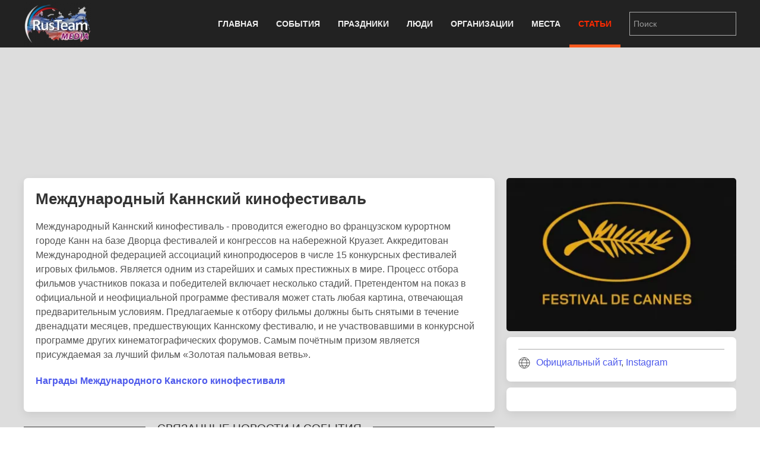

--- FILE ---
content_type: text/html; charset=utf-8
request_url: https://rus.team/articles/mezhdunarodnyj-kannskij-kinofestival
body_size: 7848
content:
<!DOCTYPE html>
<html lang="ru-ru" dir="ltr" vocab="http://schema.org/">
    <head>
        <meta http-equiv="X-UA-Compatible" content="IE=edge">
        <meta name="viewport" content="width=device-width, initial-scale=1">
        <link rel="shortcut icon" href="/images/favicon.png">
        <link rel="apple-touch-icon-precomposed" href="/images/apple-touch-icon.png">
        <meta charset="utf-8" />
	<base href="https://rus.team/articles/mezhdunarodnyj-kannskij-kinofestival" />
	<meta name="keywords" content=", pubdate 02.05.2019" />
	<meta name="rights" content="Information Agency Rusteam" />
	<meta name="og:type" content="article" />
	<meta name="og:title" content="Международный Каннский кинофестиваль" />
	<meta name="og:description" content="Международный Каннский кинофестиваль - проводится ежегодно во французском курортном городе Канн на базе Дворца фестивалей и конгрессов на набережной Круазет. Аккредитован Международной федерацией ассоциаций кинопродюсеров в числе 15 конкурсных фестивалей игровых фильмов. Является одним из старейших и самых престижных в мире. Процесс отбора фильмов участников показа и победителей включает несколько стадий. Претендентом на показ в официальной и неофициальной программе фестиваля может стать любая картина, отвечающая предварительным условиям. Предлагаемые к отбору фильмы должны быть снятыми в течение двенадцати месяцев, предшествующих Каннскому фестивалю, и не участвовавшими в конкурсной программе других кинематографических форумов. Самым почётным призом является присуждаемая за лучший фильм «Золотая пальмовая ветвь»." />
	<meta name="og:image" content="/images/article/59406/avatar.webp?actual=1556783975" />
	<meta name="og:url" content="https://rus.team/articles/mezhdunarodnyj-kannskij-kinofestival" />
	<meta name="article:published_time" content="2019-05-02MSK13:59:35+3:00" />
	<meta name="description" content="Международный Каннский кинофестиваль - проводится ежегодно во французском курортном городе Канн на базе Дворца фестивалей и конгрессов на набережной Круазет. Аккредитован Международной федер" />
	<meta name="generator" content="Russian Information Agency Ruspekh" />
	<title>Международный Каннский кинофестиваль</title>
	<link href="https://rus.team/articles/mezhdunarodnyj-kannskij-kinofestival" rel="canonical" />
	<link href="/templates/yootheme/favicon.ico" rel="shortcut icon" type="image/vnd.microsoft.icon" />
	<link href="/templates/yootheme/css/theme.9.css?v=1766312662" rel="stylesheet" id="theme-style-css" />
	<link href="/templates/yootheme/css/theme.update.css?v=1.21.7" rel="stylesheet" id="theme-style-update-css" />
	<script src="/templates/yootheme/cache/scripts-fc1c20c2.js?v=1.21.7"></script>
	<script>
document.addEventListener('DOMContentLoaded', function() {
Array.prototype.slice.call(document.querySelectorAll('a span[id^="cloak"]')).forEach(function(span) {
    span.innerText = span.textContent;
});
});
	</script>

        <script src="https://cdn.adfinity.pro/code/rus.team/adfinity.js" async></script>
		<!-- Yandex.RTB -->
		<script>window.yaContextCb=window.yaContextCb||[]</script>
		<script src="https://yandex.ru/ads/system/context.js" async></script>
    </head>
    <body class="">

        
        
        <div class="tm-page">

                        
<div class="tm-header-mobile uk-hidden@m">


    <div class="uk-navbar-container">
        <nav uk-navbar>

                        <div class="uk-navbar-left">

                
                                <a class="uk-navbar-toggle" href="#tm-mobile" aria-label="Open menu" uk-toggle>
                    <div uk-navbar-toggle-icon></div>
                                    </a>
                
                
            </div>
            
                        <div class="uk-navbar-center">
                <a class="uk-navbar-item uk-logo" href="https://rus.team">
                    <img alt="РИА РусТим" src="/templates/yootheme/cache/logo-013bf271.webp" srcset="/templates/yootheme/cache/logo-013bf271.webp 113w, /templates/yootheme/cache/logo-5fd8c1ea.webp 150w" sizes="(min-width: 113px) 113px" data-width="113" data-height="75">                </a>
            </div>
            
            
        </nav>
    </div>

    

<div id="tm-mobile" uk-offcanvas mode="slide" overlay>
    <div class="uk-offcanvas-bar">

        <button class="uk-offcanvas-close" type="button" uk-close></button>

        
            
<div class="uk-child-width-1-1" uk-grid>    <div>
<div class="uk-panel" id="module-0">

    
    
<ul class="uk-nav uk-nav-default">
    
	<li class="uk-parent"><a href="/">Главная</a>
	<ul class="uk-nav-sub">

		<li><a href="/calendar">Календарь</a></li></ul></li>
	<li class="uk-parent"><a href="/events">События</a>
	<ul class="uk-nav-sub">

		<li><a href="/events/den-rozhdeniya">День рождения</a></li>
		<li><a href="/events/den-pamyati">День памяти</a></li></ul></li>
	<li><a href="/holidays">Праздники</a></li>
	<li><a href="/people">Люди</a></li>
	<li><a href="/firms">Организации</a></li>
	<li><a href="/landmarks">Места</a></li>
	<li class="uk-active"><a href="/articles">Статьи</a></li></ul>

</div>
</div>    <div>
<div class="uk-panel" id="module-94">

    
    
<div class="uk-panel custom" ><form id="search" class="uk-search uk-search-default" action="/search" method="post"><input class="uk-search-input" name="searchword" type="search" placeholder="Поиск" /></form></div>

</div>
</div></div>

            
    </div>
</div>

</div>


<div class="tm-header uk-visible@m" uk-header>



    
        <div class="uk-navbar-container">

            <div class="uk-container">
                <nav class="uk-navbar" uk-navbar="{&quot;align&quot;:&quot;left&quot;,&quot;boundary&quot;:&quot;!.uk-navbar-container&quot;}">

                                        <div class="uk-navbar-left">

                                                    
<a href="https://rus.team" class="uk-navbar-item uk-logo">
    <img alt="РИА РусТим" src="/templates/yootheme/cache/logo-013bf271.webp" srcset="/templates/yootheme/cache/logo-013bf271.webp 113w, /templates/yootheme/cache/logo-5fd8c1ea.webp 150w" sizes="(min-width: 113px) 113px" data-width="113" data-height="75"></a>
                        
                        
                    </div>
                    
                    
                                        <div class="uk-navbar-right">

                                                    
<ul class="uk-navbar-nav">
    
	<li class="uk-parent"><a href="/">Главная</a>
	<div class="uk-navbar-dropdown"><div class="uk-navbar-dropdown-grid uk-child-width-1-1" uk-grid><div><ul class="uk-nav uk-navbar-dropdown-nav">

		<li><a href="/calendar">Календарь</a></li></ul></div></div></div></li>
	<li class="uk-parent"><a href="/events">События</a>
	<div class="uk-navbar-dropdown"><div class="uk-navbar-dropdown-grid uk-child-width-1-1" uk-grid><div><ul class="uk-nav uk-navbar-dropdown-nav">

		<li><a href="/events/den-rozhdeniya">День рождения</a></li>
		<li><a href="/events/den-pamyati">День памяти</a></li></ul></div></div></div></li>
	<li><a href="/holidays">Праздники</a></li>
	<li><a href="/people">Люди</a></li>
	<li><a href="/firms">Организации</a></li>
	<li><a href="/landmarks">Места</a></li>
	<li class="uk-active"><a href="/articles">Статьи</a></li></ul>

                        
                        
<div class="uk-navbar-item" id="module-92">

    
    
<div class="uk-panel custom" ><form id="search" class="uk-search uk-search-default" action="/search" method="post"><input class="uk-search-input" name="searchword" type="search" placeholder="Поиск" /></form></div>

</div>


                    </div>
                    
                </nav>
            </div>

        </div>

    




</div>
            
            

            
            <div id="tm-main"  class="tm-main uk-section uk-section-default" uk-height-viewport="expand: true">
                <div class="uk-container">

                    
                            
            
            <div id="system-message-container" data-messages="[]">
</div>

            <!--no cash-->
    <div class='adfinity_block_10148 uk-margin-bottom' style="height: 150px"></div>
	<!-- Yandex.RTB R-A-705160-6
	<div class="uk-margin-bottom" id="yandex_rtb_R-A-705160-6" style="height: 150px"></div>
	<script>
        window.yaContextCb.push(()=>{
    	  Ya.Context.AdvManager.render({
    		renderTo: 'yandex_rtb_R-A-705160-6',
    		blockId: 'R-A-705160-6'
    	  })
    	})
    </script>-->



<div class="uk-flex uk-flex-between">
	</div>


<div class="uk-grid-medium" uk-grid>
    <div class="uk-width-2-3@s">
		<div class="uk-width-1-1 uk-hidden@s">
		
<!-- new gallery -->
<div class="uk-width-1-1 uk-inline uk-transition-toggle" tabindex="0">
	<div uk-lightbox>
					<a href="/images/article/59406/2019-05-02-374_82655-1_814034.webp" title="Международный Каннский кинофестиваль" data-caption="Международный Каннский кинофестиваль" data-alt="Международный Каннский кинофестиваль">
			<img class="uk-transition-scale-up uk-transition-opaque uk-border-rounded" src="/images/article/59406/avatar.webp?actual=1556783975" width="390" height="260" alt="Международный Каннский кинофестиваль">
		</a>						
				</div>
	</div>					
<!-- end new gallery -->		</div>
        <div class="uk-card uk-card-default uk-card-small uk-card-body">
			<h1>Международный Каннский кинофестиваль</h1>
			<div>
				<p>Международный Каннский кинофестиваль - проводится ежегодно во французском курортном городе Канн на базе Дворца фестивалей и конгрессов на набережной Круазет. Аккредитован Международной федерацией ассоциаций кинопродюсеров в числе 15 конкурсных фестивалей игровых фильмов. Является одним из старейших и самых престижных в мире. Процесс отбора фильмов участников показа и победителей включает несколько стадий. Претендентом на показ в официальной и неофициальной программе фестиваля может стать любая картина, отвечающая предварительным условиям. Предлагаемые к отбору фильмы должны быть снятыми в течение двенадцати месяцев, предшествующих Каннскому фестивалю, и не участвовавшими в конкурсной программе других кинематографических форумов. Самым почётным призом является присуждаемая за лучший фильм «Золотая пальмовая ветвь».</p>
<p><a class="uk-text-bold" href="#modal1" uk-toggle>Награды Международного Канского кинофестиваля</a>

<div id="modal1" uk-modal>
	<div class="uk-modal-dialog uk-margin-auto-vertical">
		<div class="uk-modal-header uk-text-center">
			<div class="uk-modal-title uk-text-large uk-text-bold uk-text-uppercase">Награды Международного Канского кинофестиваля</div>
		</div>
		<div class="uk-modal-body" uk-overflow-auto></p>
<p>«Золотая пальмовая ветвь» - главный приз фестиваля</p>
<p>Гран-при</p>
<p>Приз жюри</p>
<p>Приз за лучшую режиссуру</p>
<p>Приз за лучший сценарий</p>
<p>Приз за лучшую мужскую роль</p>
<p>Приз за лучшую женскую роль</p>
<p>«Золотая пальмовая ветвь за короткометражный фильм»</p>
<p>«Золотая камера» за лучший дебют</p>
<p>Специальный приз жюри</p>
<p>Премии:</p>
<p>- Премии программы «Особый взгляд»<br />- Премия Cinéfondation<br />- Премия «Золотая камера»<br />- Премия FIPRESCI<br />- Премия Quinzaine des Réalisateurs<br />- Премия Vulcain<br />- Приз экуменического жюри<br />- Приз François Chalais Prize<br />- Приз L&apos;Œil d&apos;or<br />- Приз Trophée Chopard<br />- Приз Palm Dog<br />- Приз Queer Palm<br />- Приз за лучший саундтрек</p>
<p></div>
		<div class="uk-modal-footer uk-text-center">
			<button class="uk-button uk-button-danger uk-button-small uk-modal-close" type="button">закрыть</button>
		</div>
	</div>
</div></p>							</div>
		</div>
		
				
		
				<div class="devider"><span>Связанные новости и события</span></div>
		<div class="uk-card uk-card-default uk-card-small uk-card-body">
			<ul class="uk-list uk-list-divider">
							<li class="uk-flex">
					<div class="uk-text-bold uk-margin-small-right">19.05.2018</div>
					<div><a href="#news_and_events_0" uk-toggle>Международный Каннский Кинофестиваль 2018</a></div>
					<!-- This is the modal -->
					<div id="news_and_events_0" uk-modal>
						<div class="uk-modal-dialog uk-modal-body uk-margin-auto-vertical">
							<div class="uk-modal-header">
								<div class="uk-text-small uk-text-bold uk-text-center">19 мая 2018</div>
								<div class="uk-text-large uk-text-center uk-margin-small-bottom">Международный Каннский Кинофестиваль 2018</div>							
							</div>
							<div class="uk-modal-body">									
								<div class="uk-align-left uk-margin-small-top uk-margin-small-bottom">
									<img data-src="/images/avatar/59253.jpg" width="180" height="120" uk-img>
								</div>									
								<div>Во Франции с 8 по 19 мая 2018 года прошел 71-й Международный Канский кинофестиваль. За «Золотую пальмовую ветвь», один из самых значимых призов в мире кино, боролись 21 работа кинорежиссёров со всего мира, в их числе Жан-Люк Годар, Павел Павликовский и Нури Бильге Джейлан. В конкурсной программе также участвовали фильмы российских режиссёров «Лето» Кирилла Серебренникова и «Айка» Сергея Дворцевого.</div>
																<div class="uk-text-right"><a href="/events/zavershilsya-71-j-mezhdunarodnyj-kinofestival" title="Международный Каннский Кинофестиваль 2018">Читать дальше</a></div>
															</div>
							<div class="uk-modal-footer">
								<div class="uk-flex uk-margin-small-top">
									<div class="uk-width-explode uk-text-left">
																			</div>
									<div class="uk-width-explode uk-text-center">
																				<button class="uk-button uk-button-danger uk-modal-close" type="button">Закрыть</button>
									</div>
									<div class="uk-width-explode uk-text-right">
										<a class="uk-button uk-button-default" href="#news_and_events_1" uk-toggle>Следующая</a>									</div>
								</div>
							</div>
						</div>
					</div>						
					
				</li>
							<li class="uk-flex">
					<div class="uk-text-bold uk-margin-small-right">20.09.1946</div>
					<div><a href="#news_and_events_1" uk-toggle>Открылся первый Каннский кинофестиваль</a></div>
					<!-- This is the modal -->
					<div id="news_and_events_1" uk-modal>
						<div class="uk-modal-dialog uk-modal-body uk-margin-auto-vertical">
							<div class="uk-modal-header">
								<div class="uk-text-small uk-text-bold uk-text-center">20 сентября 1946</div>
								<div class="uk-text-large uk-text-center uk-margin-small-bottom">Открылся первый Каннский кинофестиваль</div>							
							</div>
							<div class="uk-modal-body">									
								<div class="uk-align-left uk-margin-small-top uk-margin-small-bottom">
									<img data-src="/images/avatar/2265.jpg" width="180" height="120" uk-img>
								</div>									
								<div>Первый Каннский кинофестиваль, открылся 20 сентября 1946 года. Он стал событием мирового масштаба. Первой показанной картиной стал документальный фильм «Берлин» Юлия Райзмана. На кинофоруме было представлено 46 фильмов, из которых 11 получили главный приз. СССР завоевал «Гран-при» за картину «Великий перелом» режиссера Фридриха Эрмлера.</div>
																<div class="uk-text-right"><a href="/events/otkrytie-pervogo-kannskogo-kinofestivalya" title="Открылся первый Каннский кинофестиваль">Читать дальше</a></div>
															</div>
							<div class="uk-modal-footer">
								<div class="uk-flex uk-margin-small-top">
									<div class="uk-width-explode uk-text-left">
										<a class="uk-button uk-button-default" href="#news_and_events_0" uk-toggle>Предыдущая</a>									</div>
									<div class="uk-width-explode uk-text-center">
																				<button class="uk-button uk-button-danger uk-modal-close" type="button">Закрыть</button>
									</div>
									<div class="uk-width-explode uk-text-right">
																			</div>
								</div>
							</div>
						</div>
					</div>						
					
				</li>
						</ul>
		</div>
				
    </div>
    <div class="uk-width-1-3 uk-visible@s uk-overflow-hidden" uk-height-match=".left-bar">
		<div>			
			<div class="uk-grid-small" uk-grid>
				<div class="uk-width-1-1">
				
<!-- new gallery -->
<div class="uk-width-1-1 uk-inline uk-transition-toggle" tabindex="0">
	<div uk-lightbox>
					<a href="/images/article/59406/2019-05-02-374_82655-1_814034.webp" title="Международный Каннский кинофестиваль" data-caption="Международный Каннский кинофестиваль" data-alt="Международный Каннский кинофестиваль">
			<img class="uk-transition-scale-up uk-transition-opaque uk-border-rounded" src="/images/article/59406/avatar.webp?actual=1556783975" width="390" height="260" alt="Международный Каннский кинофестиваль">
		</a>						
				</div>
	</div>					
<!-- end new gallery -->				</div>
				
								<div class="uk-width-1-1">					
					<div class="uk-card uk-card-default uk-card-small uk-card-body">
						
                        
												<hr/ class="uk-margin-small">
						
																														<div class="uk-flex uk-flex-middle"><div class="uk-margin-small-right" uk-icon="world"></div><div><a href="https://www.festival-cannes.com/en/" target="_blank">Официальный сайт</a>, <a href="https://www.instagram.com/festivaldecannes/" target="_blank">Instagram</a></div></div>
												
											</div>

				</div>
				
								<div class="uk-width-1-1">
					<div class="uk-card uk-card-default uk-card-small uk-card-body uk-text-small">
												
												
						
											</div>
				</div>
			</div>
		</div>
                <div class="uk-margin-top">
            <div class='adfinity_block_10150'></div>
            <!-- Yandex.RTB R-A-705160-8
            <div id="yandex_rtb_R-A-705160-8"></div>
            <script>
            window.yaContextCb.push(()=>{
            	Ya.Context.AdvManager.render({
            		"blockId": "R-A-705160-8",
            		"renderTo": "yandex_rtb_R-A-705160-8"
            	})
            })
            </script>-->
        </div>
            </div>
</div>
<div class="uk-margin-top">
<div class='adfinity_block_10149'></div>
</div>
<!-- Yandex.RTB R-A-705160-9
<script>
window.yaContextCb.push(()=>{
	Ya.Context.AdvManager.render({
		"blockId": "R-A-705160-9",
		"type": "floorAd",
		"platform": "desktop"
	})
})
</script>-->

<div class="uk-overlay uk-position-right uk-padding-remove uk-hidden@s">
	<div  class="uk-flex uk-flex-right" uk-sticky>
		<a href="#offcanvas" uk-toggle><div class="uk-label" style="margin-top: 160px; padding: 10px 2px 5px 7px;"><span style="writing-mode:tb-rl;">справочная информация</span></div></a>
	</div>
</div>

<div id="offcanvas" uk-offcanvas="overlay: true">
	<div class="uk-offcanvas-bar">
		<div class="uk-card uk-card-secondary uk-offcanvas-close">ЗАКРЫТЬ X</div>
		<div class="uk-margin-xlarge-top">
			<div class="uk-card uk-card-default uk-card-small uk-card-body">
				<ul class="uk-list uk-list-divider">
					<li>
					<div class="uk-h3" name="item title">Международный Каннский кинофестиваль</div>
					</li>
					
										
									
										<li>	
																														<div class="uk-flex uk-flex-middle"><div class="uk-margin-small-right" uk-icon="world"></div><div><a href="https://www.festival-cannes.com/en/" target="_blank">Официальный сайт</a>, <a href="https://www.instagram.com/festivaldecannes/" target="_blank">Instagram</a></div></div>
											</li>	
										
									</ul>
			</div>
		</div>
	</div>
</div>



            
                        
                </div>
            </div>
            
            
<div id="tm-bottom" class="tm-bottom uk-section-muted uk-section uk-padding-remove-vertical">

    
        
        
        
            
                
<div class="uk-child-width-expand@m uk-grid-small" uk-grid>    <div class="uk-width-1-1@m">
<div class="uk-panel" id="module-106">

    
    <div class="bannergroup">

	<div class="banneritem">
										<!-- Yandex.RTB R-A-705160-5 -->
<div id="yandex_rtb_R-A-705160-5"></div>
<script type="text/javascript">
    (function(w, d, n, s, t) {
        w[n] = w[n] || [];
        w[n].push(function() {
            Ya.Context.AdvManager.render({
                blockId: "R-A-705160-5",
                renderTo: "yandex_rtb_R-A-705160-5",
                async: true
            });
        });
        t = d.getElementsByTagName("script")[0];
        s = d.createElement("script");
        s.type = "text/javascript";
        s.src = "//an.yandex.ru/system/context.js";
        s.async = true;
        t.parentNode.insertBefore(s, t);
    })(this, this.document, "yandexContextAsyncCallbacks");
</script>				<div class="clr"></div>
	</div>

</div>

</div>
</div></div>
            
        
    
</div>


            <!-- Builder #footer -->
<div class="uk-section-secondary uk-section uk-padding-remove-top uk-padding-remove-bottom" uk-scrollspy="target: [uk-scrollspy-class]; cls: uk-animation-slide-bottom; delay: false;">
    
        
        
        
            
            <div class="uk-container uk-container-expand"><div class="uk-grid-margin" uk-grid>
<div class="uk-grid-item-match uk-width-1-1@m">
    
        
            
                        <div class="uk-panel uk-width-1-1">            
                
<div class="uk-panel uk-flex uk-flex-center uk-margin-top uk-margin-bottom" uk-scrollspy-class>
    
    
<ul class="uk-subnav">
    <li><a href="/">Главная</a></li><li><a href="/events">События</a></li><li><a href="/holidays">Праздники</a></li><li><a href="/people">Люди</a></li><li><a href="/firms">Организации</a></li><li><a href="/landmarks">Места</a></li><li class="uk-active"><a href="/articles">Статьи</a></li></ul>

</div>
<div class="uk-position-absolute uk-width-1-1" style="left: 0px; top: 10px;" uk-scrollspy-class><a href="#" title="На верх" uk-totop uk-scroll></a></div><hr uk-scrollspy-class><div class="uk-container uk-margin-bottom" uk-scrollspy-class>    <div class="uk-float-left" style="margin-right: 10px;">
        <div><a title="РИА Рустим" href="/firms/rusteam"><img src="/images/logo.png" alt="rus.team" width="180" height="120" /></a></div>
        <div class="uk-margin-small-top">
            <!-- Yandex.Metrika informer -->
            <a href="https://metrika.yandex.ru/stat/?id=23173432&amp;from=informer" target="_blank" rel="nofollow"><img src="https://informer.yandex.ru/informer/23173432/3_0_B953FFFF_9933FFFF_0_uniques" style="width:88px; height:31px; border:0;" alt="Яндекс.Метрика" title="Яндекс.Метрика: данные за сегодня (просмотры, визиты и уникальные посетители)" /></a>
            <!-- /Yandex.Metrika informer -->
            <!-- Yandex.Metrika counter -->
            <script type="text/javascript">
                (function(d, w, c) {
                    (w[c] = w[c] || []).push(function() {
                        try {
                            w.yaCounter23173432 = new Ya.Metrika({
                                id: 23173432,
                                clickmap: true,
                                trackLinks: true,
                                accurateTrackBounce: true
                            });
                        } catch (e) {}
                    });

                    var n = d.getElementsByTagName("script")[0],
                        x = "https://mc.yandex.ru/metrika/watch.js",
                        s = d.createElement("script"),
                        f = function() {
                            n.parentNode.insertBefore(s, n);
                        };
                    for (var i = 0; i < document.scripts.length; i++) {
                        if (document.scripts[i].src === x) {
                            return;
                        }
                    }
                    s.type = "text/javascript";
                    s.async = true;
                    s.src = x;

                    if (w.opera == "[object Opera]") {
                        d.addEventListener("DOMContentLoaded", f, false);
                    } else {
                        f();
                    }
                })(document, window, "yandex_metrika_callbacks");
            </script>
            <noscript><div><img src="https://mc.yandex.ru/watch/23173432" style="position:absolute; left:-9999px;" alt="" /></div></noscript>
            <!-- /Yandex.Metrika counter -->
            <!--LiveInternet counter-->
            <a href="https://www.liveinternet.ru/click" target="_blank"><img id="licnt04B3" width="88" height="31" style="border:0" title="LiveInternet: показано число просмотров за 24 часа, посетителей за 24 часа и за сегодня" src="[data-uri]" alt=""/></a>
            <script>
                (function(d, s) {
                    d.getElementById("licnt04B3").src =
                        "https://counter.yadro.ru/hit?t11.6;r" + escape(d.referrer) +
                        ((typeof(s) == "undefined") ? "" : ";s" + s.width + "*" + s.height + "*" +
                            (s.colorDepth ? s.colorDepth : s.pixelDepth)) + ";u" + escape(d.URL) +
                        ";h" + escape(d.title.substring(0, 150)) + ";" + Math.random()
                })
                (document, screen)
            </script>
            <!--/LiveInternet-->
        </div>
    </div>
    <div class="uk-text-small uk-text-left uk-text-center-small">© 2021 <a href="https://rus.team/">RusTeam.media</a>
        <div><strong>Российское информационное агентство Рустим</strong></div>
    </div>
    <div class="uk-text-small uk-margin-small-bottom"><strong>email:</strong> <span id="cloak16aac1be08c5bbc3808fa09e9215575b">Адрес электронной почты защищен от спам-ботов. Для просмотра адреса в вашем браузере должен быть включен Javascript.</span><script type='text/javascript'>
				document.getElementById('cloak16aac1be08c5bbc3808fa09e9215575b').innerHTML = '';
				var prefix = '&#109;a' + 'i&#108;' + '&#116;o';
				var path = 'hr' + 'ef' + '=';
				var addy16aac1be08c5bbc3808fa09e9215575b = 'r&#105;&#97;' + '&#64;';
				addy16aac1be08c5bbc3808fa09e9215575b = addy16aac1be08c5bbc3808fa09e9215575b + 'r&#117;s' + '&#46;' + 't&#101;&#97;m';
				var addy_text16aac1be08c5bbc3808fa09e9215575b = 'r&#105;&#97;' + '&#64;' + 'r&#117;s' + '&#46;' + 't&#101;&#97;m';document.getElementById('cloak16aac1be08c5bbc3808fa09e9215575b').innerHTML += '<a ' + path + '\'' + prefix + ':' + addy16aac1be08c5bbc3808fa09e9215575b + '\' target="_blank" rel="noopener noreferrer">'+addy_text16aac1be08c5bbc3808fa09e9215575b+'<\/a>';
		</script>.</div>
    <div>Информационное агентство «Рустим», зарегистрировано Роскомнадзором, реестровая запись от 14.02.2022 ИА № ФС 77 - 82757,<br />знак информационной продукции 16+</div>
    <div class="uk-text-small uk-text-left uk-text-center-small">При полном или частичном использовании и воспроизведении материалов сайтов ссылка на <a href="https://rus.team/">RusTeam.media</a> обязательна. Для веб-сайтов интерактивная ссылка на сайт <a href="https://rus.team/">rus.team</a> обязательна. Мнение авторов публикаций может не совпадать с позицией редакции агентства. </div></div>
                        </div>
            
        
    
</div>
</div></div>
            
        
    
</div>

        </div>

        
        

    </body>
</html>
